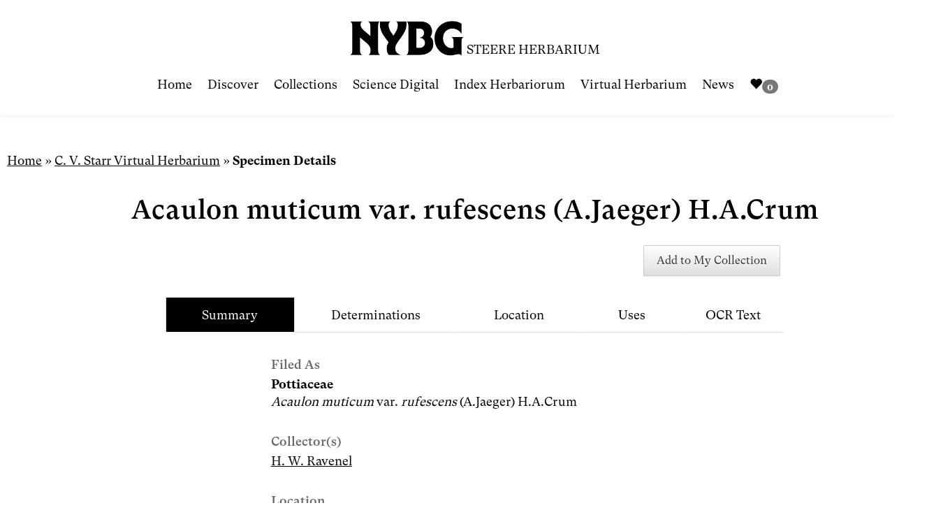

--- FILE ---
content_type: text/html; charset=utf-8
request_url: https://www.google.com/recaptcha/api2/anchor?ar=1&k=6LdZQkEUAAAAAAl4gjS6Dm4UvZ0-7opDE2pzL02s&co=aHR0cHM6Ly9zd2VldGd1bS5ueWJnLm9yZzo0NDM.&hl=en&v=PoyoqOPhxBO7pBk68S4YbpHZ&size=normal&anchor-ms=20000&execute-ms=30000&cb=zcacu3h4pxwf
body_size: 49449
content:
<!DOCTYPE HTML><html dir="ltr" lang="en"><head><meta http-equiv="Content-Type" content="text/html; charset=UTF-8">
<meta http-equiv="X-UA-Compatible" content="IE=edge">
<title>reCAPTCHA</title>
<style type="text/css">
/* cyrillic-ext */
@font-face {
  font-family: 'Roboto';
  font-style: normal;
  font-weight: 400;
  font-stretch: 100%;
  src: url(//fonts.gstatic.com/s/roboto/v48/KFO7CnqEu92Fr1ME7kSn66aGLdTylUAMa3GUBHMdazTgWw.woff2) format('woff2');
  unicode-range: U+0460-052F, U+1C80-1C8A, U+20B4, U+2DE0-2DFF, U+A640-A69F, U+FE2E-FE2F;
}
/* cyrillic */
@font-face {
  font-family: 'Roboto';
  font-style: normal;
  font-weight: 400;
  font-stretch: 100%;
  src: url(//fonts.gstatic.com/s/roboto/v48/KFO7CnqEu92Fr1ME7kSn66aGLdTylUAMa3iUBHMdazTgWw.woff2) format('woff2');
  unicode-range: U+0301, U+0400-045F, U+0490-0491, U+04B0-04B1, U+2116;
}
/* greek-ext */
@font-face {
  font-family: 'Roboto';
  font-style: normal;
  font-weight: 400;
  font-stretch: 100%;
  src: url(//fonts.gstatic.com/s/roboto/v48/KFO7CnqEu92Fr1ME7kSn66aGLdTylUAMa3CUBHMdazTgWw.woff2) format('woff2');
  unicode-range: U+1F00-1FFF;
}
/* greek */
@font-face {
  font-family: 'Roboto';
  font-style: normal;
  font-weight: 400;
  font-stretch: 100%;
  src: url(//fonts.gstatic.com/s/roboto/v48/KFO7CnqEu92Fr1ME7kSn66aGLdTylUAMa3-UBHMdazTgWw.woff2) format('woff2');
  unicode-range: U+0370-0377, U+037A-037F, U+0384-038A, U+038C, U+038E-03A1, U+03A3-03FF;
}
/* math */
@font-face {
  font-family: 'Roboto';
  font-style: normal;
  font-weight: 400;
  font-stretch: 100%;
  src: url(//fonts.gstatic.com/s/roboto/v48/KFO7CnqEu92Fr1ME7kSn66aGLdTylUAMawCUBHMdazTgWw.woff2) format('woff2');
  unicode-range: U+0302-0303, U+0305, U+0307-0308, U+0310, U+0312, U+0315, U+031A, U+0326-0327, U+032C, U+032F-0330, U+0332-0333, U+0338, U+033A, U+0346, U+034D, U+0391-03A1, U+03A3-03A9, U+03B1-03C9, U+03D1, U+03D5-03D6, U+03F0-03F1, U+03F4-03F5, U+2016-2017, U+2034-2038, U+203C, U+2040, U+2043, U+2047, U+2050, U+2057, U+205F, U+2070-2071, U+2074-208E, U+2090-209C, U+20D0-20DC, U+20E1, U+20E5-20EF, U+2100-2112, U+2114-2115, U+2117-2121, U+2123-214F, U+2190, U+2192, U+2194-21AE, U+21B0-21E5, U+21F1-21F2, U+21F4-2211, U+2213-2214, U+2216-22FF, U+2308-230B, U+2310, U+2319, U+231C-2321, U+2336-237A, U+237C, U+2395, U+239B-23B7, U+23D0, U+23DC-23E1, U+2474-2475, U+25AF, U+25B3, U+25B7, U+25BD, U+25C1, U+25CA, U+25CC, U+25FB, U+266D-266F, U+27C0-27FF, U+2900-2AFF, U+2B0E-2B11, U+2B30-2B4C, U+2BFE, U+3030, U+FF5B, U+FF5D, U+1D400-1D7FF, U+1EE00-1EEFF;
}
/* symbols */
@font-face {
  font-family: 'Roboto';
  font-style: normal;
  font-weight: 400;
  font-stretch: 100%;
  src: url(//fonts.gstatic.com/s/roboto/v48/KFO7CnqEu92Fr1ME7kSn66aGLdTylUAMaxKUBHMdazTgWw.woff2) format('woff2');
  unicode-range: U+0001-000C, U+000E-001F, U+007F-009F, U+20DD-20E0, U+20E2-20E4, U+2150-218F, U+2190, U+2192, U+2194-2199, U+21AF, U+21E6-21F0, U+21F3, U+2218-2219, U+2299, U+22C4-22C6, U+2300-243F, U+2440-244A, U+2460-24FF, U+25A0-27BF, U+2800-28FF, U+2921-2922, U+2981, U+29BF, U+29EB, U+2B00-2BFF, U+4DC0-4DFF, U+FFF9-FFFB, U+10140-1018E, U+10190-1019C, U+101A0, U+101D0-101FD, U+102E0-102FB, U+10E60-10E7E, U+1D2C0-1D2D3, U+1D2E0-1D37F, U+1F000-1F0FF, U+1F100-1F1AD, U+1F1E6-1F1FF, U+1F30D-1F30F, U+1F315, U+1F31C, U+1F31E, U+1F320-1F32C, U+1F336, U+1F378, U+1F37D, U+1F382, U+1F393-1F39F, U+1F3A7-1F3A8, U+1F3AC-1F3AF, U+1F3C2, U+1F3C4-1F3C6, U+1F3CA-1F3CE, U+1F3D4-1F3E0, U+1F3ED, U+1F3F1-1F3F3, U+1F3F5-1F3F7, U+1F408, U+1F415, U+1F41F, U+1F426, U+1F43F, U+1F441-1F442, U+1F444, U+1F446-1F449, U+1F44C-1F44E, U+1F453, U+1F46A, U+1F47D, U+1F4A3, U+1F4B0, U+1F4B3, U+1F4B9, U+1F4BB, U+1F4BF, U+1F4C8-1F4CB, U+1F4D6, U+1F4DA, U+1F4DF, U+1F4E3-1F4E6, U+1F4EA-1F4ED, U+1F4F7, U+1F4F9-1F4FB, U+1F4FD-1F4FE, U+1F503, U+1F507-1F50B, U+1F50D, U+1F512-1F513, U+1F53E-1F54A, U+1F54F-1F5FA, U+1F610, U+1F650-1F67F, U+1F687, U+1F68D, U+1F691, U+1F694, U+1F698, U+1F6AD, U+1F6B2, U+1F6B9-1F6BA, U+1F6BC, U+1F6C6-1F6CF, U+1F6D3-1F6D7, U+1F6E0-1F6EA, U+1F6F0-1F6F3, U+1F6F7-1F6FC, U+1F700-1F7FF, U+1F800-1F80B, U+1F810-1F847, U+1F850-1F859, U+1F860-1F887, U+1F890-1F8AD, U+1F8B0-1F8BB, U+1F8C0-1F8C1, U+1F900-1F90B, U+1F93B, U+1F946, U+1F984, U+1F996, U+1F9E9, U+1FA00-1FA6F, U+1FA70-1FA7C, U+1FA80-1FA89, U+1FA8F-1FAC6, U+1FACE-1FADC, U+1FADF-1FAE9, U+1FAF0-1FAF8, U+1FB00-1FBFF;
}
/* vietnamese */
@font-face {
  font-family: 'Roboto';
  font-style: normal;
  font-weight: 400;
  font-stretch: 100%;
  src: url(//fonts.gstatic.com/s/roboto/v48/KFO7CnqEu92Fr1ME7kSn66aGLdTylUAMa3OUBHMdazTgWw.woff2) format('woff2');
  unicode-range: U+0102-0103, U+0110-0111, U+0128-0129, U+0168-0169, U+01A0-01A1, U+01AF-01B0, U+0300-0301, U+0303-0304, U+0308-0309, U+0323, U+0329, U+1EA0-1EF9, U+20AB;
}
/* latin-ext */
@font-face {
  font-family: 'Roboto';
  font-style: normal;
  font-weight: 400;
  font-stretch: 100%;
  src: url(//fonts.gstatic.com/s/roboto/v48/KFO7CnqEu92Fr1ME7kSn66aGLdTylUAMa3KUBHMdazTgWw.woff2) format('woff2');
  unicode-range: U+0100-02BA, U+02BD-02C5, U+02C7-02CC, U+02CE-02D7, U+02DD-02FF, U+0304, U+0308, U+0329, U+1D00-1DBF, U+1E00-1E9F, U+1EF2-1EFF, U+2020, U+20A0-20AB, U+20AD-20C0, U+2113, U+2C60-2C7F, U+A720-A7FF;
}
/* latin */
@font-face {
  font-family: 'Roboto';
  font-style: normal;
  font-weight: 400;
  font-stretch: 100%;
  src: url(//fonts.gstatic.com/s/roboto/v48/KFO7CnqEu92Fr1ME7kSn66aGLdTylUAMa3yUBHMdazQ.woff2) format('woff2');
  unicode-range: U+0000-00FF, U+0131, U+0152-0153, U+02BB-02BC, U+02C6, U+02DA, U+02DC, U+0304, U+0308, U+0329, U+2000-206F, U+20AC, U+2122, U+2191, U+2193, U+2212, U+2215, U+FEFF, U+FFFD;
}
/* cyrillic-ext */
@font-face {
  font-family: 'Roboto';
  font-style: normal;
  font-weight: 500;
  font-stretch: 100%;
  src: url(//fonts.gstatic.com/s/roboto/v48/KFO7CnqEu92Fr1ME7kSn66aGLdTylUAMa3GUBHMdazTgWw.woff2) format('woff2');
  unicode-range: U+0460-052F, U+1C80-1C8A, U+20B4, U+2DE0-2DFF, U+A640-A69F, U+FE2E-FE2F;
}
/* cyrillic */
@font-face {
  font-family: 'Roboto';
  font-style: normal;
  font-weight: 500;
  font-stretch: 100%;
  src: url(//fonts.gstatic.com/s/roboto/v48/KFO7CnqEu92Fr1ME7kSn66aGLdTylUAMa3iUBHMdazTgWw.woff2) format('woff2');
  unicode-range: U+0301, U+0400-045F, U+0490-0491, U+04B0-04B1, U+2116;
}
/* greek-ext */
@font-face {
  font-family: 'Roboto';
  font-style: normal;
  font-weight: 500;
  font-stretch: 100%;
  src: url(//fonts.gstatic.com/s/roboto/v48/KFO7CnqEu92Fr1ME7kSn66aGLdTylUAMa3CUBHMdazTgWw.woff2) format('woff2');
  unicode-range: U+1F00-1FFF;
}
/* greek */
@font-face {
  font-family: 'Roboto';
  font-style: normal;
  font-weight: 500;
  font-stretch: 100%;
  src: url(//fonts.gstatic.com/s/roboto/v48/KFO7CnqEu92Fr1ME7kSn66aGLdTylUAMa3-UBHMdazTgWw.woff2) format('woff2');
  unicode-range: U+0370-0377, U+037A-037F, U+0384-038A, U+038C, U+038E-03A1, U+03A3-03FF;
}
/* math */
@font-face {
  font-family: 'Roboto';
  font-style: normal;
  font-weight: 500;
  font-stretch: 100%;
  src: url(//fonts.gstatic.com/s/roboto/v48/KFO7CnqEu92Fr1ME7kSn66aGLdTylUAMawCUBHMdazTgWw.woff2) format('woff2');
  unicode-range: U+0302-0303, U+0305, U+0307-0308, U+0310, U+0312, U+0315, U+031A, U+0326-0327, U+032C, U+032F-0330, U+0332-0333, U+0338, U+033A, U+0346, U+034D, U+0391-03A1, U+03A3-03A9, U+03B1-03C9, U+03D1, U+03D5-03D6, U+03F0-03F1, U+03F4-03F5, U+2016-2017, U+2034-2038, U+203C, U+2040, U+2043, U+2047, U+2050, U+2057, U+205F, U+2070-2071, U+2074-208E, U+2090-209C, U+20D0-20DC, U+20E1, U+20E5-20EF, U+2100-2112, U+2114-2115, U+2117-2121, U+2123-214F, U+2190, U+2192, U+2194-21AE, U+21B0-21E5, U+21F1-21F2, U+21F4-2211, U+2213-2214, U+2216-22FF, U+2308-230B, U+2310, U+2319, U+231C-2321, U+2336-237A, U+237C, U+2395, U+239B-23B7, U+23D0, U+23DC-23E1, U+2474-2475, U+25AF, U+25B3, U+25B7, U+25BD, U+25C1, U+25CA, U+25CC, U+25FB, U+266D-266F, U+27C0-27FF, U+2900-2AFF, U+2B0E-2B11, U+2B30-2B4C, U+2BFE, U+3030, U+FF5B, U+FF5D, U+1D400-1D7FF, U+1EE00-1EEFF;
}
/* symbols */
@font-face {
  font-family: 'Roboto';
  font-style: normal;
  font-weight: 500;
  font-stretch: 100%;
  src: url(//fonts.gstatic.com/s/roboto/v48/KFO7CnqEu92Fr1ME7kSn66aGLdTylUAMaxKUBHMdazTgWw.woff2) format('woff2');
  unicode-range: U+0001-000C, U+000E-001F, U+007F-009F, U+20DD-20E0, U+20E2-20E4, U+2150-218F, U+2190, U+2192, U+2194-2199, U+21AF, U+21E6-21F0, U+21F3, U+2218-2219, U+2299, U+22C4-22C6, U+2300-243F, U+2440-244A, U+2460-24FF, U+25A0-27BF, U+2800-28FF, U+2921-2922, U+2981, U+29BF, U+29EB, U+2B00-2BFF, U+4DC0-4DFF, U+FFF9-FFFB, U+10140-1018E, U+10190-1019C, U+101A0, U+101D0-101FD, U+102E0-102FB, U+10E60-10E7E, U+1D2C0-1D2D3, U+1D2E0-1D37F, U+1F000-1F0FF, U+1F100-1F1AD, U+1F1E6-1F1FF, U+1F30D-1F30F, U+1F315, U+1F31C, U+1F31E, U+1F320-1F32C, U+1F336, U+1F378, U+1F37D, U+1F382, U+1F393-1F39F, U+1F3A7-1F3A8, U+1F3AC-1F3AF, U+1F3C2, U+1F3C4-1F3C6, U+1F3CA-1F3CE, U+1F3D4-1F3E0, U+1F3ED, U+1F3F1-1F3F3, U+1F3F5-1F3F7, U+1F408, U+1F415, U+1F41F, U+1F426, U+1F43F, U+1F441-1F442, U+1F444, U+1F446-1F449, U+1F44C-1F44E, U+1F453, U+1F46A, U+1F47D, U+1F4A3, U+1F4B0, U+1F4B3, U+1F4B9, U+1F4BB, U+1F4BF, U+1F4C8-1F4CB, U+1F4D6, U+1F4DA, U+1F4DF, U+1F4E3-1F4E6, U+1F4EA-1F4ED, U+1F4F7, U+1F4F9-1F4FB, U+1F4FD-1F4FE, U+1F503, U+1F507-1F50B, U+1F50D, U+1F512-1F513, U+1F53E-1F54A, U+1F54F-1F5FA, U+1F610, U+1F650-1F67F, U+1F687, U+1F68D, U+1F691, U+1F694, U+1F698, U+1F6AD, U+1F6B2, U+1F6B9-1F6BA, U+1F6BC, U+1F6C6-1F6CF, U+1F6D3-1F6D7, U+1F6E0-1F6EA, U+1F6F0-1F6F3, U+1F6F7-1F6FC, U+1F700-1F7FF, U+1F800-1F80B, U+1F810-1F847, U+1F850-1F859, U+1F860-1F887, U+1F890-1F8AD, U+1F8B0-1F8BB, U+1F8C0-1F8C1, U+1F900-1F90B, U+1F93B, U+1F946, U+1F984, U+1F996, U+1F9E9, U+1FA00-1FA6F, U+1FA70-1FA7C, U+1FA80-1FA89, U+1FA8F-1FAC6, U+1FACE-1FADC, U+1FADF-1FAE9, U+1FAF0-1FAF8, U+1FB00-1FBFF;
}
/* vietnamese */
@font-face {
  font-family: 'Roboto';
  font-style: normal;
  font-weight: 500;
  font-stretch: 100%;
  src: url(//fonts.gstatic.com/s/roboto/v48/KFO7CnqEu92Fr1ME7kSn66aGLdTylUAMa3OUBHMdazTgWw.woff2) format('woff2');
  unicode-range: U+0102-0103, U+0110-0111, U+0128-0129, U+0168-0169, U+01A0-01A1, U+01AF-01B0, U+0300-0301, U+0303-0304, U+0308-0309, U+0323, U+0329, U+1EA0-1EF9, U+20AB;
}
/* latin-ext */
@font-face {
  font-family: 'Roboto';
  font-style: normal;
  font-weight: 500;
  font-stretch: 100%;
  src: url(//fonts.gstatic.com/s/roboto/v48/KFO7CnqEu92Fr1ME7kSn66aGLdTylUAMa3KUBHMdazTgWw.woff2) format('woff2');
  unicode-range: U+0100-02BA, U+02BD-02C5, U+02C7-02CC, U+02CE-02D7, U+02DD-02FF, U+0304, U+0308, U+0329, U+1D00-1DBF, U+1E00-1E9F, U+1EF2-1EFF, U+2020, U+20A0-20AB, U+20AD-20C0, U+2113, U+2C60-2C7F, U+A720-A7FF;
}
/* latin */
@font-face {
  font-family: 'Roboto';
  font-style: normal;
  font-weight: 500;
  font-stretch: 100%;
  src: url(//fonts.gstatic.com/s/roboto/v48/KFO7CnqEu92Fr1ME7kSn66aGLdTylUAMa3yUBHMdazQ.woff2) format('woff2');
  unicode-range: U+0000-00FF, U+0131, U+0152-0153, U+02BB-02BC, U+02C6, U+02DA, U+02DC, U+0304, U+0308, U+0329, U+2000-206F, U+20AC, U+2122, U+2191, U+2193, U+2212, U+2215, U+FEFF, U+FFFD;
}
/* cyrillic-ext */
@font-face {
  font-family: 'Roboto';
  font-style: normal;
  font-weight: 900;
  font-stretch: 100%;
  src: url(//fonts.gstatic.com/s/roboto/v48/KFO7CnqEu92Fr1ME7kSn66aGLdTylUAMa3GUBHMdazTgWw.woff2) format('woff2');
  unicode-range: U+0460-052F, U+1C80-1C8A, U+20B4, U+2DE0-2DFF, U+A640-A69F, U+FE2E-FE2F;
}
/* cyrillic */
@font-face {
  font-family: 'Roboto';
  font-style: normal;
  font-weight: 900;
  font-stretch: 100%;
  src: url(//fonts.gstatic.com/s/roboto/v48/KFO7CnqEu92Fr1ME7kSn66aGLdTylUAMa3iUBHMdazTgWw.woff2) format('woff2');
  unicode-range: U+0301, U+0400-045F, U+0490-0491, U+04B0-04B1, U+2116;
}
/* greek-ext */
@font-face {
  font-family: 'Roboto';
  font-style: normal;
  font-weight: 900;
  font-stretch: 100%;
  src: url(//fonts.gstatic.com/s/roboto/v48/KFO7CnqEu92Fr1ME7kSn66aGLdTylUAMa3CUBHMdazTgWw.woff2) format('woff2');
  unicode-range: U+1F00-1FFF;
}
/* greek */
@font-face {
  font-family: 'Roboto';
  font-style: normal;
  font-weight: 900;
  font-stretch: 100%;
  src: url(//fonts.gstatic.com/s/roboto/v48/KFO7CnqEu92Fr1ME7kSn66aGLdTylUAMa3-UBHMdazTgWw.woff2) format('woff2');
  unicode-range: U+0370-0377, U+037A-037F, U+0384-038A, U+038C, U+038E-03A1, U+03A3-03FF;
}
/* math */
@font-face {
  font-family: 'Roboto';
  font-style: normal;
  font-weight: 900;
  font-stretch: 100%;
  src: url(//fonts.gstatic.com/s/roboto/v48/KFO7CnqEu92Fr1ME7kSn66aGLdTylUAMawCUBHMdazTgWw.woff2) format('woff2');
  unicode-range: U+0302-0303, U+0305, U+0307-0308, U+0310, U+0312, U+0315, U+031A, U+0326-0327, U+032C, U+032F-0330, U+0332-0333, U+0338, U+033A, U+0346, U+034D, U+0391-03A1, U+03A3-03A9, U+03B1-03C9, U+03D1, U+03D5-03D6, U+03F0-03F1, U+03F4-03F5, U+2016-2017, U+2034-2038, U+203C, U+2040, U+2043, U+2047, U+2050, U+2057, U+205F, U+2070-2071, U+2074-208E, U+2090-209C, U+20D0-20DC, U+20E1, U+20E5-20EF, U+2100-2112, U+2114-2115, U+2117-2121, U+2123-214F, U+2190, U+2192, U+2194-21AE, U+21B0-21E5, U+21F1-21F2, U+21F4-2211, U+2213-2214, U+2216-22FF, U+2308-230B, U+2310, U+2319, U+231C-2321, U+2336-237A, U+237C, U+2395, U+239B-23B7, U+23D0, U+23DC-23E1, U+2474-2475, U+25AF, U+25B3, U+25B7, U+25BD, U+25C1, U+25CA, U+25CC, U+25FB, U+266D-266F, U+27C0-27FF, U+2900-2AFF, U+2B0E-2B11, U+2B30-2B4C, U+2BFE, U+3030, U+FF5B, U+FF5D, U+1D400-1D7FF, U+1EE00-1EEFF;
}
/* symbols */
@font-face {
  font-family: 'Roboto';
  font-style: normal;
  font-weight: 900;
  font-stretch: 100%;
  src: url(//fonts.gstatic.com/s/roboto/v48/KFO7CnqEu92Fr1ME7kSn66aGLdTylUAMaxKUBHMdazTgWw.woff2) format('woff2');
  unicode-range: U+0001-000C, U+000E-001F, U+007F-009F, U+20DD-20E0, U+20E2-20E4, U+2150-218F, U+2190, U+2192, U+2194-2199, U+21AF, U+21E6-21F0, U+21F3, U+2218-2219, U+2299, U+22C4-22C6, U+2300-243F, U+2440-244A, U+2460-24FF, U+25A0-27BF, U+2800-28FF, U+2921-2922, U+2981, U+29BF, U+29EB, U+2B00-2BFF, U+4DC0-4DFF, U+FFF9-FFFB, U+10140-1018E, U+10190-1019C, U+101A0, U+101D0-101FD, U+102E0-102FB, U+10E60-10E7E, U+1D2C0-1D2D3, U+1D2E0-1D37F, U+1F000-1F0FF, U+1F100-1F1AD, U+1F1E6-1F1FF, U+1F30D-1F30F, U+1F315, U+1F31C, U+1F31E, U+1F320-1F32C, U+1F336, U+1F378, U+1F37D, U+1F382, U+1F393-1F39F, U+1F3A7-1F3A8, U+1F3AC-1F3AF, U+1F3C2, U+1F3C4-1F3C6, U+1F3CA-1F3CE, U+1F3D4-1F3E0, U+1F3ED, U+1F3F1-1F3F3, U+1F3F5-1F3F7, U+1F408, U+1F415, U+1F41F, U+1F426, U+1F43F, U+1F441-1F442, U+1F444, U+1F446-1F449, U+1F44C-1F44E, U+1F453, U+1F46A, U+1F47D, U+1F4A3, U+1F4B0, U+1F4B3, U+1F4B9, U+1F4BB, U+1F4BF, U+1F4C8-1F4CB, U+1F4D6, U+1F4DA, U+1F4DF, U+1F4E3-1F4E6, U+1F4EA-1F4ED, U+1F4F7, U+1F4F9-1F4FB, U+1F4FD-1F4FE, U+1F503, U+1F507-1F50B, U+1F50D, U+1F512-1F513, U+1F53E-1F54A, U+1F54F-1F5FA, U+1F610, U+1F650-1F67F, U+1F687, U+1F68D, U+1F691, U+1F694, U+1F698, U+1F6AD, U+1F6B2, U+1F6B9-1F6BA, U+1F6BC, U+1F6C6-1F6CF, U+1F6D3-1F6D7, U+1F6E0-1F6EA, U+1F6F0-1F6F3, U+1F6F7-1F6FC, U+1F700-1F7FF, U+1F800-1F80B, U+1F810-1F847, U+1F850-1F859, U+1F860-1F887, U+1F890-1F8AD, U+1F8B0-1F8BB, U+1F8C0-1F8C1, U+1F900-1F90B, U+1F93B, U+1F946, U+1F984, U+1F996, U+1F9E9, U+1FA00-1FA6F, U+1FA70-1FA7C, U+1FA80-1FA89, U+1FA8F-1FAC6, U+1FACE-1FADC, U+1FADF-1FAE9, U+1FAF0-1FAF8, U+1FB00-1FBFF;
}
/* vietnamese */
@font-face {
  font-family: 'Roboto';
  font-style: normal;
  font-weight: 900;
  font-stretch: 100%;
  src: url(//fonts.gstatic.com/s/roboto/v48/KFO7CnqEu92Fr1ME7kSn66aGLdTylUAMa3OUBHMdazTgWw.woff2) format('woff2');
  unicode-range: U+0102-0103, U+0110-0111, U+0128-0129, U+0168-0169, U+01A0-01A1, U+01AF-01B0, U+0300-0301, U+0303-0304, U+0308-0309, U+0323, U+0329, U+1EA0-1EF9, U+20AB;
}
/* latin-ext */
@font-face {
  font-family: 'Roboto';
  font-style: normal;
  font-weight: 900;
  font-stretch: 100%;
  src: url(//fonts.gstatic.com/s/roboto/v48/KFO7CnqEu92Fr1ME7kSn66aGLdTylUAMa3KUBHMdazTgWw.woff2) format('woff2');
  unicode-range: U+0100-02BA, U+02BD-02C5, U+02C7-02CC, U+02CE-02D7, U+02DD-02FF, U+0304, U+0308, U+0329, U+1D00-1DBF, U+1E00-1E9F, U+1EF2-1EFF, U+2020, U+20A0-20AB, U+20AD-20C0, U+2113, U+2C60-2C7F, U+A720-A7FF;
}
/* latin */
@font-face {
  font-family: 'Roboto';
  font-style: normal;
  font-weight: 900;
  font-stretch: 100%;
  src: url(//fonts.gstatic.com/s/roboto/v48/KFO7CnqEu92Fr1ME7kSn66aGLdTylUAMa3yUBHMdazQ.woff2) format('woff2');
  unicode-range: U+0000-00FF, U+0131, U+0152-0153, U+02BB-02BC, U+02C6, U+02DA, U+02DC, U+0304, U+0308, U+0329, U+2000-206F, U+20AC, U+2122, U+2191, U+2193, U+2212, U+2215, U+FEFF, U+FFFD;
}

</style>
<link rel="stylesheet" type="text/css" href="https://www.gstatic.com/recaptcha/releases/PoyoqOPhxBO7pBk68S4YbpHZ/styles__ltr.css">
<script nonce="68qfvcXfmKEvkqD8fi4ktA" type="text/javascript">window['__recaptcha_api'] = 'https://www.google.com/recaptcha/api2/';</script>
<script type="text/javascript" src="https://www.gstatic.com/recaptcha/releases/PoyoqOPhxBO7pBk68S4YbpHZ/recaptcha__en.js" nonce="68qfvcXfmKEvkqD8fi4ktA">
      
    </script></head>
<body><div id="rc-anchor-alert" class="rc-anchor-alert"></div>
<input type="hidden" id="recaptcha-token" value="[base64]">
<script type="text/javascript" nonce="68qfvcXfmKEvkqD8fi4ktA">
      recaptcha.anchor.Main.init("[\x22ainput\x22,[\x22bgdata\x22,\x22\x22,\[base64]/[base64]/[base64]/[base64]/[base64]/UltsKytdPUU6KEU8MjA0OD9SW2wrK109RT4+NnwxOTI6KChFJjY0NTEyKT09NTUyOTYmJk0rMTxjLmxlbmd0aCYmKGMuY2hhckNvZGVBdChNKzEpJjY0NTEyKT09NTYzMjA/[base64]/[base64]/[base64]/[base64]/[base64]/[base64]/[base64]\x22,\[base64]\\u003d\x22,\x22wo5WIsKyw4Fqw5vDkG9Yw5tqXcK4Rzx4wp7CrsO+XsObwrwGDAQbGcKKM0/DnTptwqrDpsO0HWjCkCrCucOLDsKIfMK5TsOgwobCnV4xwo8AwrPDq1rCgsOvNMOowozDlcOTw4wWwpV/w74jPg/ClsKqNcK7EcOTUkHDuUfDqMK2w5/Dr1I3wodBw5vDmsOKwrZ2wqLCusKcVcKgZcK/[base64]/[base64]/[base64]/DsmjCvVwdLcOYwqMsSQU6AULDssOAHW/Cn8OrwrhBKcKtwrbDr8OdRcOwf8KfwrHCusKFwp7Duixyw7XCqMKbWsKzUsKoYcKhHnHCiWXDlMOcCcOBPwIdwo5FwpjCv0bDnlcPCMKIBn7Cj3Q7wro8MEbDuSnCmH/CkW/DicOow6rDi8OawrTCuizDrXPDlMODwppKIsK4w74dw7fCu3dhwpxaJjbDoFTDvsKzwrklN0zCsCXDq8KaUUTDhmwAI1AYwpcILsKyw73CrsOUYsKaEQRgfwg0wohQw7bCgsOPOFZmTcKow6sqwrcHa0MwKEzDmcKSTCA/UCbDq8OBw7rDtW3Cu8OxXhZtFg/Dr8OQAzTCucOaw6rDlCrDgSA0TsK2w7FTw7HDuj0QwprDsWBZGcOMw69Tw4hrw48gMsKzY8K8NMOZf8OlwqohwoQBw6QiesOLGMOIBMOzw7DCl8O/wr/CoDVZw4/[base64]/CrybDnyZ9wpvDscKVXsObw7rDlcO3w4FTB8Odw5rDgsO8KcKIw4JAVcKAXCrDocKAw6nCuBcSw4vDnsKcbRvDj2DDs8K1w65Cw78MKMKnw6t+X8OdXgbCvMKmXhLDoV7DszV/WMOaRGLDpWnChAbCoVbCn13Co10OV8OTacKFwrXDsMKdwrXDtDPDmmPCiWbCo8KWw5koMwvCtRTCuDfDtcKkFMOcw7Jgw4EPb8KEfkEsw55Ucl5Xw6nCosOeHsOcVS/[base64]/[base64]/CmsKbbsO1wrvDg3zDi8OeScKAFFs4w4nCpcO6FH0NNMKwcjkgwrUIwr45wrQ/bMOWK1PCocK9w7Q0SMKBZGpmw5Fgw4TCugFMIMONVkLDssKhMGDDgsO+AhoOwrRGw51DX8KJwqzDu8OaBMOkKDJfw7LDh8Osw6AON8Kqw40Kw7fDlQhEcsOcKCzDr8OJWQ7Djk/ChXLCu8KRwpfCq8KzKgTCqMKoeRUDwoQHVztww6QiSn/CiifDrztza8OXXsK7wrPDtG3DjMO4w6/DoHPDqUnDklbDpcK0w5dmw7k0B1g/[base64]/CnRfDvcONCMKtGsOzDsOqw6hKwq3Cp2bClDDDrRggw6/Ch8KRezlGw5BbT8OLF8Osw796HMOpP3dnTnFlwqsoMyvCrinCmMOCMFLDqcOdw4bDhMOACx8Pw6LCsMO8w4jCu3vCjBpKRjt1PcKECsKkcsOLfsOvwpwlwrHDjMOACsKjJwvDtQMSwpASU8K1w57Dv8KTwpZwwpJaGlDCrVXCqh/Di2TCsQFnwoAoHxceLWdIw7UWHMKmwpDDrV/Cm8OvCXjDrDnCoyvCs39VYVkLXzEKw65jBsOkdsO/wp1+T3bClcO7w5DDozjDq8OyYQdzCQ/CpcKzwoINw6YewpPDpmtvEcKlNcK2WW7CvlIWwobDjMOSw4QxwqVudMOVw5xhw68iwrk5H8K2w5fDiMO6B8O7JX/CjhBGwrrCmk7DkcK1wrQyAsKlwr3CrFQRDwXDtB5gNWDDiGUvw7fCqcOcw75HbTUyKsKUwoHClsO0NcOuw6VUwrNxQcKrwoshdcKcB2cQLT5lwo7CrsOSwq3Dr8OFMR4MwrYHSsOHVRDDlnTDv8KBw40vT2tnwpNkw5QqHMO/FsOyw5Z7dmhuTDTCkMKLc8OPZcK3L8O5w7NgwqAKwoHDicKmw7cTfEXCksKWw5kcE2/CocOuw6nClMOpw4JbwrxreHHDpU/CgyTCk8OHw73CqSMlVsKWwqLDoCFmA3PCvRkvw6dMWcKcUHFzczLDhV5ew4FlwrHDr0zDuUQRw452MG7CvlbCn8ONwpZycmfDtMKwwoDCiMObw6gXd8O8XjHDtsO2Oxp/[base64]/Cr8KPPcOmwrHCtEZEGz/Dmh7CvMKJw6FZIsKRGcKkwqhzw6xAbxDCj8OWIMOFDjFcw5zDhnRYw5xYA3nCpTwmw6Vawp8/w59aXGfDnw3Dr8OawqXDp8KHw7nDs07CgcOcw49zwo58wpQwWcKROsOIa8KLKyjClsOBwo3Dl17CnsK1wqZ0w77Ct27DqcK7wo7DkcKHwqjCtMOqDcKQAMKbV2Yywrouw6t6B3/CtU/[base64]/DkMK2Yz3DnC5twrjCghguDcK2wqDDm8Kkw4Jsw5YrVcOPMVfCpjrDjm5jHsKawqU/[base64]/[base64]/DoMKhDMOoYQl1w6bDuw7DmsKIdk4SMsOjwq7DqzsAwp/Du8Oiwpx3w4vCuApVT8K0cMOrN0DDpsOxU2ZlwqMhI8OEEUXCp2NSw6Ngwo8rwrIFdwLDtGvClnnDqAzDokfDp8OeAx99KhMQwqXCrV4Vw77CnsOfw6U0wobDqMODJl0lw4JAwr13UMKnI2bCoF/Dr8KZRntMOW7DvcKgYgDCqHYRw6s+w789BBUpMkrDo8K8YlfCj8KkDcKXUcO6wo5xacKfdUg9wpLCslrDsF9dw7NMEltpw7ZuwqXDn1HDkBMrJVZpw5nDosKJw4kPwociPcKKwqwhwo/CtcOswqjChArDssKbw5vCrH9RP3vCsMKBwqRfUMOmw4Fiw6zCujNzw6tMbm5hLcKawq5WwovCisKFw5p8asK5GcOOUcKPEHNnw6ANw4HCjsOjw5XCrmTDv2c7bXgwwpnDjyVNwrxwCcOVw7NoXMOSagAeewMwQsKOw7nCggsGe8KnwoRHGcObRcK4w5PDlSARw4/CqcK8woNow5gEW8OIwonDgwvCn8KPwpjDlcOMAcKfUSzCmjrCgSfDk8KGwqDCq8K7w6lSwrg8w5zDn0vCpsOewo7CmVzDhMKOJGQswpJIw5xjc8Oqwp07J8OJw6HDtxnCj0nDnTN6w5Vmw4DCvh/Ds8KkLMOxwqXCk8OVwrYvZkfDhwJAw5x/wplew51Zw5l/[base64]/Csy4Qwo3DonPCnMKzWcO3wqnDg8KBwqrCm2ccwrlywpvChsOtN8KtwpDCs2MZVj0sccOqwrhMbHQowpZUecK3wrXCv8OzRwjDk8OHQcKXXMKCR2YvwonCicK/[base64]/CvW4lHFUIwq7CiFwnKx3DmjDDuMK7XsOJT1fCjmNxLMKLwrTCrjQYwq/ClC/DrsKyUsKnbCQiRsKDwr85w7gHSMOeQMKsHwrDrsK/YDMswpLCu1JXPsO2w6vCncKXw6DDlcKtw5J7w64Xw7pzw5hzwojCmklyw6hbGgXCrcO4T8O0wptnw4rDrDRWw79dw6vDkAPDt37Cp8OewpZWDsONNsKcGgfDt8KNf8K9wqJzw4rCl0szwr0HMW/DphNnw6E7BwNlaULCvcK9worDo8OecgJWwpzCpG8ARMK3MB9ZwoVewpjCjQTCnXvDt07ClsKrwpBOw5VawrzCosOiY8OPPhzCgMK6w6wrwppQw7V3w4FJw4QGwrVow70lC3JYw58mKXc+WD/CiUIPw4TDscKXw7jCn8OaZMKFNMK0w4dewpp/W2/[base64]/DtMO5w6IvwrnCtMOFEm/DvExjwqDDimw9XcKpwpgcwobCnDjCj3xiaiUTw6bDmsOcw7dCwr84w7HDvMKzPALDrMK6wpIXwrgFMMOjQSLCt8ORwrnCh8OJwo7Dg3lIw5XDhR8jwpw2Ay/CqcK2dgxGQQgAF8O+ecOtGEVeN8KJw7vDokpYwp4OJWTDiEd3w6bClFjDlcKwLQMlw4rCl2NZwqjCpBxOPXfDnDHCtBvCrMOmwrzDpMO9SlXDky/DhMOAAx9rw7fCunZRwqkwFcKIIMOtbC5WwrkcRMKjBE4nwpc7w57Di8KBNcK7dgfDp1fCjH/DlTfDhMOEw4DCvMKGwqN+CcO7eihZRGwHGiLCl0/CnjfClFnDkk0fAcK+LsKQwqnChy7DgnLDk8KVeR7DiMKbIMOLwpLDtMKfVcOpTcOxw6gzBGo2w6PDv3/CkcKbw7DCjhPCoDzDqTRew6PCl8OrwoAxWMKLw7LCrRnDr8O7ES7DvMO/wqoCaWBXTMKrYFVsw6VEQcOnwoDCusKVFsKGw5XCksONwrfCnDFTwrtuw5wvw7rCqsOcYHLCnmDCicKCSxwiwoxPwplcasOjBiMdw4bCl8Oaw78DDxUrRsOub8OxYMKLRictw6BkwqtdZcKOVcO4ZcOvVcORw7Zbw43CqMOtw5fCkys4HsO/woFSw5/CvMOgwqggwpgWdH1VE8OCw7spwqwPVgHCr07DocOKaS/Dg8OYw63CqjbDuQZsUg8MOUzDnU/ClMKKQDJPwpHDn8K6IC8ZBsOMAlcTw4pPw7B1N8Olw6fCng4Fwr0kIkHDvGDDtMO/[base64]/w6hbfMODw4xPI8OwdcOOwr7DqGgEwoLDnMKBZMKjwoc2JVk6w45Pw7zCrsO7w7vCihbCqMOaNBnDhsO0woTDvFkMw4tSwrBObcKVw54uwqXCrxhoGylYwqzDoUfCpiEjwpIowoPDqMKTF8O5wpQzw6ROUcOiw65Bwpxrw4PDgXLDisKWw7p7KiVjw6ZlAA/[base64]/Cu8KVMyluwoTDj0zCs8OBw4/DlcKPJhwOb8KawrHCgTvDp8K9Lml6w4gCwo3DuGTDsAJBGcOnw6HCo8OQPljDhsKHQjXDoMOWTD7CvsOFbH/CpE8IGcKIQsO4wr/CjcKjwpTCrWfDisKHwoF0asO6wo0pw6fCmmLCujTDgsKIEAvCswXCssOfBWDDjcOCw5zCikIdIMO6OiHDp8KWS8O1QMKzwpUwwo50w7bCkcOjw53CksKTwoo7wrTCrsO3wqjDoV/Dul9wXCpQWi9Zw5VqEcOrwrkiwrnDh2ZTBnXCg2AZw7gdw4tCw6vDghPCpn8ewrHCtmY4wpjDpCTDkklYwqhcw7wjw6APOnnCusKpWcOhwpbCqsO1woFUwrBpYxIHSxNuWQ/CgB8cd8KRw4vClCsLAhnDugYkRcKnw47Dk8K/dsKRw5shw7A+worCl0BCw4tIIQ1pSXhvMsOdOcOvwq5+wq/CtcKwwqAPPsKjwqIdDsOzwpctFyMGw6p/w7/CoMOgHcOIwqvDucOVw4vCucOOe2oEGS7CjxBmEMOxwoPDrh/ClyfDujbCnsOBwoYsDg3DoCrDtsKJIsOmw5Exw40cwqfDvcOdwr43AwvCgTUZLQlZw5TDg8O9UcKKwrbChx8KwrInAWTDkMOSBMK5AcOsOsOQwqLCiFlFw7/Cn8K1wqhowoPCqVzCt8KtbsO2w6BFwp3CvRHCsUx9fBbCu8Kpw5ZRTlzDpD/DhcK+JmbDtThJEjvDrS7Dt8Okw7AaWBhrD8O1w4fCkitywqnClsObw54Gwqc+w6EuwrBsCsK0w6jDicOBw6N0ElFyDMKwXDrDkMOlIsOpw5EIw6I1w6Roa1wPwqjCj8Olw6/DjWkuw553w4BQw48VwrnCs2jCmQzDu8KoTQjCg8OUXmzCssKxFErDqMOJTUJ0Y3p7wrfDsTM5woo7w5lZw5kew41NbCfCqHohO8O4w43Cq8OiW8KxbTDDvWYQw6Vwwq7CmsKrdWMDwo/Ds8OpGTHDl8KJw7PDpV3CkMKPw4IAJ8KTw6N/URrDrMK/w4DDnGfCvQzDk8KROF7CocOHe1LCssK8wptkwrzDnTBUwrLDqlXDkDrChMOLwqPDhjEqw4/CuMKOw7XDrXPCv8KJw5rDg8OLV8KjPQpLI8OFRENAMF8pw4d/[base64]/wqHDrsOtw4DDksKpFB5vw6vCpjFJw7UTYBFETHzCqTPCmnLCn8OXwrB8w7LDmsOTw6FIFkoUdsO4wqzDjxLDkTvCjsOkNsObwr/DlGHCk8KHC8Kxw5kaIBQHfcOlw6kPCT/DksK/[base64]/Dt8OsWRY6w7wZwpHCrizCijTCoTDCh8O7w5XCqsKmEsO2w59lNcOYw6IbwqloZ8OyN3/DiAs5w57Cu8K7w5vDsWXCmFTCuz94GsKyS8KfDzHDr8OCw6pqw6I+WjrCkHnCusKmwq/Ds8KHwqfDvsK9wrPCgHTDghkOMxnCmgdBw7LDosKqJVw2Fyx1w73CuMOew4UKQ8OzHMOeB2cGwqnDhcOcw4LCv8O6QzrCqMOww51pw5fCoB0sK8K4w6BKJUnDssOOMcO9PRPCq0IGRmkRYsOgT8Kuwo4jCcO/wrnCnjZhw6rCvMO5w5LDmsKmwp3CqMKWYMKzUcOlw6pYQ8Kuw6NwJsO6w4vCjsKUesO/wqM1D8KRw4xGwrTCi8OTC8OpIHvDsgYxQsKww4M1woJLw7FTw518wr/DhQxeRMKlLsKcwoYGwrrDu8KIFMKwN3vDg8Kcw5HCnMO2wqcXAsK+w4DDlTo7HcKkwpAoTWlJVMOTwpFOSTVKwo1iwr5SwoLDrMKFw6BFw4tVw7PCtCVVUMKUwr/Ct8Kpw4HDjSTCgMK2c2gAw597FsKVw6ldAEvClwnClQkYw6vCpAnCoGHCncKhasOuwpNnwrLCk3vCtk/DtcKCH3PDg8O+ZMOFw5jDjHMwA33CscKKa2TCj2ZBw5bDvsK2cU/DssOvwrkzwosvB8K9DcKJd2rChnzCrzQzw5l4QCvCo8Kbw7/CvsOpw5bCqMOyw60PwrZNwq7CusKJwp/[base64]/wqPCpAjDvS/[base64]/SGVCwqjDqRgRLSVsVcK0w7xhVcKBwrPCq1zDrBVSU8KTRV3Cp8OnwrbCssK/[base64]/wrTDrcO7WMOFHcKPwrPCj3/DjMKiLnPDt8KKLcO7worDtsOzfF/CghXDuyTCusOQUMOqbsOwVcOxwrlxG8Oww77CkMOxRiHDjC8iwqLCpF0gwpJ2w7jDj8Knw5wAAcOowpXDm2/DvE7Dp8KUaGdeYcO7w77DjMKBMUVLw5bCgcKxwqR7PcOQw6rDohJ8w43DnAUWwrrDjDgWwp9LAMKkw6l5w6U0XcOwRUPCpCkeUcKwwqzCtMOjwqzCvMOQw61ebDDCv8OQwrnClgNJdMOTw6djT8O0w7lLTMKFw7nDmxJRw5hhwpfCtC5rccOWwp/[base64]/DpMO7wrlkbQ1Zwo7Ct0FEw7TChcOrKcKBwq4awo1zwo9PwpVZwr7Dk0jCuUrDnB/Dux3Cqz5fBMOuTcKgS0PDkgPDkSMiPsOLwo7Cn8Klw4xPasO/[base64]/DkcK8w4rDsMOCYcODccOaw5PCk8KmwrnDgS7Cn8O3w5jDlMO0J28zwpLCr8OzwrrCghdMw7PDkcKxwoPClTkKwr00GsKFaT3CisK/[base64]/[base64]/DsMKewpJ/w6jCkmI3WsKaw4k+Qw/Cr8OaS8KIwr3DqsOsYsOITcKGwq9IaGc1wpTDjzYITMK9wrvCsD0pX8K+wqpYwqorKAk6wohaPT8rwoNqwr8YUjpPwozDpMO+wr0pwrpNICrDu8ORGCnDgMKvDsOcwoLDui4cdcKYwoF5woQKwpdiwpULDk/DlijDssK1JcOdw78RcMKKwp/CgMOewrgSwqEQbg8qwoTDnsOaDiVfZFDCgcO6w4ofw5MueSIewrbCpMKBwo3DnWTDucO1wo0LCsOdSlogLj5mw4LCs0DCtMOuQMOZwr4Kw55ew4xGTVzCgXZ3Lk5veBHCszjDo8Ocwoo6wpzDjMOoZ8KGw4AAw4vDl3/DrSnDjDRcU3d6K8ObL2BSwpPCtU5OFMOMwqleelrDqXtlwpVPw7ZKcDzDkyBxw5TDjMOBw4F/O8OWwpw6dj3CkiFdDANvwqTCp8OlUWVowo/DhcOtwrvDvsOaBMKhw6vDgsOGw7BtwrPCusOcw4Mowq7CkMO1wrnDsA1fw7PCnCTDgMOKEHnCtFLCgSPCnWFNNcKvEGPDsB4wwp9Zw4F3w5DDijkLwqACwqfDiMKnwoNDw4fDicKdD3NaecKrUcOrOsKAwofCuXDCuQ/CjwROwq/[base64]/Cu8K+w5nCgT/[base64]/DgQkJI2VmF8KDwrNCWURLTi9Aw65WwpQNDXldFMKZw4RIwoEpT309FXNFMjbCmMO5En0jwp/Cr8KlKcKvBHjChRjDqTYHUQ7DgMKJWMOXcsO9wrrCl2bDqAk4w7vDkzLCmcKRwr40WcO0w5pgwoQpwp3DgMOrwrDDjcKracK0aFY/P8OffGNeWMOkw6bDumrCvcOtwpPCqMOGIBrCvj8mfsOebCjCu8OlY8OSWETDp8OxZcOTWsKhwr3Dolgmwpgyw4bDp8OawpkubVvDvcOZw4oELRFOw7ljLsOUHy/CrMO/SEA8w5vDpGNPEcOHfDTDtsOsw5TDilzCsHTDs8OOw5zCrBdVYcKdQVDDj3HCg8KPwpFxw6rDlsOQwr1UNzXDuXtHwo4eScOOREQsD8KTwpYJcMKqwrvCocKTNW/[base64]/w7/DmMKBPMKIw6fCg8KEw4RewovCjsOlw5/DjcOdSy1Fwoosw5VbDk1aw6pPecOINMObw5khw4xEw67ClcKwwoF/[base64]/CoCEcacO0SsOzYMOow75WwrDDqz8iwp/[base64]/CgiQowrtMwqLCplJYwrAyPRdZw58Qw4zDhsKiw7vDuzI5wpQiSsOSw6cfRcKOwqLDvMOxfsKiw591Zlovw7PDtMOPShDChcKOw7FVw7nDsHc6wopBTcKNwqLDpsKlCsK+MD/CgwdHfk/DiMKLD2fDm2DDrMK9wonDhcOaw5A0RhrCoW/CsF46wrxAUMOaAsKEOh3CrcKSwrlfwqBHdVbCtGrCosKmSiZrEVwWJE/DhMKswoA8wovCscK/woJ/AQ1wE2k9IMKmVsKTwp5xKMOXw48uwoRzw7vDvyTDsjjCjMKAfz5+w6XCsnAJw6/Dn8KBwo0Dw69YS8KYwqInLcKXw5gGw5rDpMOnasK1w4nDsMOmRcKxDsKIEcOHPC7CkiDDmiJTw5HCjjBULEbCpcOEAsKyw4hdwpw1WsOEw7jDncKWZ1LCpwx3w5HCqS/DkUM/w7dCw7TDjwx9KQllw73Du34Sw4DDhsKjwoVTwowbw4/[base64]/Ciic9w77ChsKhcH3CkH1wFxDDm0HDgMKDYDRiNXXDiUtvw64qwqnCnsO7wrvDklbDh8KoKMOXw7rCuRoAw7XChn/DoHgaDFHCuypDwrdcMMO6w7oyw7pkwq4vw7AOw7MMMsKgw75Qw7rDpD0xMzLCj8KSY8OWecOHw4wyE8OOTA7Ci1owwpLCsDvDtEZlwowQw6ULCh43DRnDgB/DrMOtM8OgdxjDo8Knw6tsODZMw6XCscKBQn7DrRJjw6jDscKjwpfCgcK5TMOQe0lAGipzw4MqwoRMw7ZnwqDCj2rDkG3DmC0uw7LCknF/w49HbEkCw5LClSrCqcK/JhhoDGrDpGzCrsKiFFHCnMO/w4BTGx0GwromacKyNMKBwqFKw7QLYMO1Y8Kuw4xFwr/[base64]/DrcORZMKFw5sCQ2UDw6cMR21me8OSUTAgwprDp3NTwphGFMKPdQVzB8ONw5/CkcOGwpbDk8KOWMKNwqtbWMKbw5XCo8O0wpPDnlsvWhnDr0wqwpHCiXvDmD40w4YTF8O6wqPDssOsw4vCl8O4FGXDpgAnw77DucKlMsK2w4cPw6fCmx3Doi/[base64]/DuQ/Cmm0QTlNaw5HCusO0P8OEw55OwrRfwpQnw49jNMKMw4LDqcO7AjLDqsKlwqnCnsOmdn/Co8KQwq3CmHfDgkLDp8O8GgMbTcK/w7Nqw6zCtVPDv8OIIMKWcTvCpWvDnMKNZsObJUgXw608cMOXw40bIMOTPREcwq/[base64]/[base64]/Dq3zCusKfw6bChyPCosK1wpHDvMOCN8OnaAluwqrChk0+XsOTwoHDgcKMw6TCtMK0dsKvw5/Dg8K7CcO8w6rDpMK4wqXDtXcXC2kGw4XCsgbCpHsvw40CESp/[base64]/[base64]/CvsOjw5V0WMOzf8KNMMKVB8K/[base64]/Dm8OVwqPCpMOQw4TDt8OOGMKLCXzDvsKGECc4w4/[base64]/Dg8KIF11oEXHDo3LCscOiWcKfEMKHMmbClMO7YsOFXsKnCcOFw63CkBXDrX9QNcO8wpXDljnDjQ0ewqXDjMO7w6vCkMKUAl7Cv8K2w7A6w5HCkcOiwofDrk3Di8OEwoHCvULDtsK+w6XDkijDjMKfRzvCkcK5wp/Dh3rDmhXDlQZzw6F9VMOyVsOyw63CqBvCjsO1w5lORcKcwpbDrMKRa0RpwobDmFXCnsK1wrpZwoseM8K5BMK+HMO7eSMXwqR7BMKEwo3ChXHDmDJ+wpvDqsKHPcOtwrAQTcOsSAIZwpFLwrIAMsKpP8K6dMOWen8hwo/CgMKpYWtJbQ5POGEBN0bDsSAxCMOWD8OQw7jDsMOAUT9sWsOlRyI8V8Kew6TDrD57woFMJQvCvFZ2fX/DgsKKw77DrMK6CAXCgnF8ZxnCm0jDt8KFPEvCjkcgwqXCusK7w5bDggDDuVQ3w7TCmcO5wq0RwqPCgsObXcKZF8Kbw6bCgMKaMnYIU3LCo8OzeMO2w5EpfMOyCFTCpcKjLMKRcg/ClQfDg8OFw67DhTPDkcKmEcKhw4vCqzsJEhDCtioYwqfDscKCfMOfSsKZO8Ouw6DDpibChsOfwqXCksKLFEVfw6LDmsOnwqrClBIOR8Otw6/Co0pAwqLDvsKmw6zDpsO0wovDv8OAHMKbwrrCgnzDiEDDkgI9w5xQwonChR4uwoPCl8Kxw4bDgS5gRh97BsO2a8K6asOBVsOUeyBWwpc1w4hgwodzKg7DjjMoJMKJCsKcw4sCwp/[base64]/RVhyJBpVaV3DlMK1wpQREMK9w7w9dsKcB0rCkT3DqsKGwrzDgXQsw43CnSN5NMKWw6/DiXM/NcOOZzfDmsKZw7TCrcKbBsOSP8Orwq/ClF7DiAtmFB3DocK9McKCwpzCimzDpcKAw5hHw5jCtWPChGXCocOsV8O5w5YrZsOuw77DlsObw65lwq/Dg3jCs10ySjxuDWEZS8OzWkXCgz7DjMOGwovDgcONw4Fww6bCsDE3wqtcwrXCn8Ktdh9kR8KzY8O2esO/wofDlsOew4HCn1LDmC1ER8KuIMKDCMKtKcOcwpzDkHcMw6vCr2RJw5Iww7FdwoLDhsO4wpHCnAzChlPDsMO9GwnDiS/CusOFAVRYw4s5w4bDucO2wplQGBLDtMO1CEwkCn82dMKtw6h9woxZBAlyw7hawp3CjsOLw4jDpMODwr1ISsKLw6x9w6PDucOSw451RMKkGQrCi8OQwolAc8KXw7nCisOFLMKew6BqwqtMw4t2wpbDr8OFw7sCw6zCpn/ClGQpw7HDqGnCtxRteGvCvDvDpcOVw4rCj1nCqcKBw6zCjXLDsMOnV8OMw7DDlsOPThd8wqTDucONGmTDo2Iyw5nDhAkawowKKFHDlkRmw7s6BxjDnkjDrDbCtFhsPQI/GMO9w6BWKcKjKAbDm8OmwoLDqcKsYMOxQsKJwqHDiBXDg8OfcnECw6/DlC/DlsKPMsObG8OJw4zDrcKGF8K0w7TCk8O4MsOGw6TCsMKywrzCvcOseCNvw5XCgCrDmsKmw49wTMK9w4VRRMO2HcO/AirCuMOGB8OwbMObw4sVT8Kqw4bDnXRUwrk7LwkeJMO+SzbCiFEoFcOcTsOIw7TDog/[base64]/CtAkeI8Kbw5XCmxfDgMKdwoI1CyXClHLCi8Oew5ZzVXhHwrM4Q0rCmxHCrMOBeD8CwqjDkRUFQVsae2w3Wh7DjQNhwo4Xw7oeDcOcwo8rQcOnccO+wq9Dw6l0dk9Vwr/DqVZPwpZ8R8OpwoYewo/Dlw3CnzMAJMKtwoN9wqxWBMK4wrjDtXLDjgrCkMKlw6HDsnNIQjZnwpDDpwZpw4jCnBLCt1LClE4BwrlefsKHw5UhwoZ4w405GcO7w4bCmcKSw7Z5V0fDlMOLIi9cJMKFS8OCcADDtcOeGMKMDB56fsKSGn/[base64]/CvxZhf0vDq2BVw5jChV5KwqnCr8OcIXF8XT/CkQ3CvSRKcRscwoNOw4MGTcOgw4bCsMKFfnk4wp1IVhzCnMOEwpIow7xhwpjDlm7Ct8KVEQHCojZ8ScK+WAPDhzIwasKuw4xPMXo5U8Oxw6ZHEcKCOsO4RHpfU3HCoMO7P8OcbFbDscOLHDXDjAXCvC4Pw4/DnH9TfcOnwoTDuCABB24Dw7nDssO8OwsoM8OtEcKvwp7CunbDv8O9b8OFw5B7w5LCqMKAw4fDjlTDmlXDi8OCw4HCk0PCumTCrsKtw4wnw6BGwoxWST0Gw73Dg8KVw581wrzDtcKBRcONwrljAsO8w5Q/MWLCkX9kw6pMw61+woggwr7DucOSPH7Cg1/DiivCsBXDocKNwqbClcOyZMKLcMKEeQllw4lsw4PCqmHDt8OvMcOQw716w5zDgDFPNjXDtjHClAduwqjDnR9jB3DDkcOAUlZhw5xODcKlLHTDtBhPNcOdw7Npw4/Dg8KxQz3DtcOywqtZDMOnUnDDsz5Fwocfw7RzC2cowqjDmsOgw5IIX30lGi/[base64]/cyDCqzjDqsOOwp9pwolzw4fDvQ7CtlYnwr/DqcKqw6BOUcKEecKzQhvCsMOBY3ZIwrUVOVRkEUXDgcKcw7Y8MQIHCsKywqTDk1XDhMKAwr5dw61rw7fDgsKIUBouY8OmexLChhnCgcOYw4ppaVrCssKBFHbDgMOywr1Mw7tpw5hcFHzCrcO9CsKDBMOhdypIw6nDi1ZlD0/CnFFoCcKjCQxNwo/Cr8KpGGrDicKGCMK/w5zCusOoZsOiwqUUwpLDtMKhD8Okw4nDlsK4XsKgZXzDiCfDnT48W8Osw4HDjsKnw49QwoJDcsKww7E6MW/Dt10cE8OgXMK9DBZPw6xDAsKxRMKTwrzCgsOFwrlcQAbCmMOiwonCkxHDrhPDtsK0FsK7wqrDvGTDiD/CtWrChWg1wrUVFsOdw73Cs8Kmw6c7wp/[base64]/w7/DrT/[base64]/K8OSIBjDphbCmsOPfU/[base64]/e1Afwqg8P8K2F8K+Wz/CjcKQw6LDksONW8OcakZ7Allpw5LChR00wpzDpX3Clw4EwpHCkMKVw6rDuj3CksK9W1xVE8KNw47Cn0ZPwoLCp8ORwrPDg8OFHx/ClDtcOxYfbC7CnCnDi0vDtQUhwqsTw47DmsOPflgpw63DjcO4w5MYfQrDs8KpU8KxUsOzO8KowqFwKlklw7xhw4HDonnDkcKpd8KIw6bDm8OWw7/DtQhxRE9ow4V2A8KIw4MBNTjDtzHCsMOyw7/DkcKYw5fCucKXJHXDtcKkwq7CumTCk8O6F2jCmcOuwofDpHLCswE/[base64]/CmmrDkMK9w7rDqcOXHHfDq0fCtXTDm8K8MMO0UGNIVnUOwrnCiClYw4TDmcKPUMOJw5/[base64]/Du8OsAWUdw4XCtMOkFcKnOFfDrMKQWgvCh8KgwoFvw6pCwrHDpsOSYSRVAMK6JWzDoWEiXsKHJk3Cj8KMwpg/[base64]/[base64]/Do3/DgMKyYHkuLsOkAhQQw5I/[base64]/XUbCiEbCqy0uwoDClsKdVC3Ck8KaRsKPwpsiw6rCqnwlwp11cUYrwq7DuEfCpsOEFcKHw5TDnsOKwqnCjxzDg8ODDMO+wqIHwqDDisKWw6XDhMKtbcO8ZGZzasKKCy3DpDDDncK6IMOTwr7DlcK/FgE3wpnDrcOKwrEIw5zCpBrDncOUw4zDssKVw4XCqMOww7MFGj5PIwDDrDE2w48Gwqt2E3RPOWPDvMOaw6HCuXrCq8KsMQnDhQvCoMK6K8OSDmDClMOMD8KCwrpdIkQiJ8K/wrF6w5nCgRNNwonCt8KSJsKOwoUhw4E7McOTEiXClMK+KcK+OCpNwrXCocOqdMKzw7Ilwo9zfx15w47DiS4OMMKjecKcVmNnw4YLw5vDisOFDMOKwpxyecKydcKEbQAkwrHCrsOHW8KBLMKkCcKNU8O8PcKGNHxcCMKFwodew6/[base64]/[base64]/DkMOJNsOdw41Qw7QZJsOqwobDqsOYCEXCrxg1HwXDixlYw6Nmw4PDn24EDmHCs0k5H8KTF2Nsw7x0ECsvwrHDp8KEP2Z+wohFwoFCw4QpZ8OSTsO/w7TCpMKfw7DCgcKtw7ENwqPCqx9SwoXDuzjCpcKnfhfChkbCq8OJMsOaJiw8w4kKw5INBm3CgwJWwq06w5xaGl0ZdsOrI8OJScKdFMO2w5Nrw43CmMOVDWDCqB56wpEDJ8KNw5LDlnxPVUjCp0TCm2dMw7fDkRAuRMO/ARXCnELCuzxnQTbDqMO1w5B/[base64]/DlsKbOi1/HcOTwp3Ck2RTRlQ0wqcsLVXCl2/Cpi9yQ8OEw4JewqXCvnbCtmnDoj/CikzCnh/CtMK7fcK6OAUGw7VYHz5BwpEjw7gWJ8K3HDd+RUEzXB01wrDDilLDrjXDgsKBw78gw7ggwrbDhMOaw49+TMKTwrHDqcOuXXnCrnXCvMKtw6EDw7M9w6RrVX/CjW8Ow74fcR3Dr8OwH8OwB3zCtGJuG8OkwpkdSXoaEcO3w4/[base64]/Cg2wDWiLCp8K4VhAZCcK3woELwoUdfsOkw7xnw5dIwqRresO+HcKEw558EQpsw49hwrHCq8O1fcOfTBnCvsOKw5Ygw7TCl8KeBMKLw6/DhMK0wq4rw7HCr8OPLHTDq2ALwoXDh8KDV01+N8OoC1DDrcKuw7ZywrrDqMO3w40dwpDDuSwPw40+w6c5w64zMSXCrWDDqTzCvFPChcOoeWzCrUNlZMKeXyHCucKHw7oPDEJpIH8AY8Ozw4fCq8OgGmzDrzI7FX0QXG/CtS93Yyx7aVIEXcKkIUTDucOQLsK6wpbDtsKieUV6RSfCvsOdesK8w73DmUPDsmDDvMOfwpXDgQBVAcK7wqrCqT/CvnnCvsOow4bDj8OFchR6MGjDgXssLSdkK8K4wpXDsU8WNVRVFDrCicKME8OiOcKDbcK+IcOqwqZgagvDjMOBMnbDv8ORw6QcNMOJw6tNwq3CkWVfw6/DrGEoQ8O1K8O/[base64]/ZcKkVsKzwoLDrMOKNxxfE8Ovw7PDnSvDqcK+worDrcOPRsOvSS8CGjsvw4DDuShYw4bDjMKDwpVlwrxMwofCrTjDnsOiWcKswqIsdTwlPsOWwrYvw6TDtcO/w4hMJsKoFsOzZzHDjsOMw5PCgVTCh8K5I8OFcMOuJwNrZAFJwrpKw51vw5PDi0PCpwsgV8OCYT3CsFMNYcK9w4HCsBoxwpnCr0lwYHnCkE/DlBJkw6snNMOAdy5Uw6kGSjU6wqfCkDzDocOaw5B/PsOdRsOxM8Kjw6sTJcKDwrTDi8O4fcOEw4PCn8O3GXTCncKbwrwZNWHCoBTDmB1HP8OTRkkVwp/CvSbCv8OOFi/Cr0p8wotswonCp8KDwr3CpcK7eQDDs0rCqcKgw4LChsO/TsOuw6VSwonCg8KkCm4bSyA6E8KHwrfCqW/DnEbCgRspwqUAwpfCl8KiIcKLAQPDnHkQfcOJwpLCt2RcHXkvwqnCvQxew5lJEj/DogTDnmZac8OZwpLDo8Kxwrk8XUvCo8OHwq7Ck8K8PMOScMOqfcKdw6rDiB7DgBzDrsOjMMKiLx/ClxF3IsO0woU4EsOQw7U3O8KTw7dSwoJ1A8O1w6rDkcObUR8HwqbDisKHLz/[base64]/CpsO8w53CpcK3BA\\u003d\\u003d\x22],null,[\x22conf\x22,null,\x226LdZQkEUAAAAAAl4gjS6Dm4UvZ0-7opDE2pzL02s\x22,0,null,null,null,0,[21,125,63,73,95,87,41,43,42,83,102,105,109,121],[1017145,652],0,null,null,null,null,0,null,0,1,700,1,null,0,\[base64]/76lBhnEnQkZnOKMAhnM8xEZ\x22,0,0,null,null,1,null,0,1,null,null,null,0],\x22https://sweetgum.nybg.org:443\x22,null,[1,1,1],null,null,null,0,3600,[\x22https://www.google.com/intl/en/policies/privacy/\x22,\x22https://www.google.com/intl/en/policies/terms/\x22],\x22w1CZzAbFhJpFjgJAdRlc8EG+YNSU/G7vl7WSYjodLXQ\\u003d\x22,0,0,null,1,1769109074455,0,0,[203],null,[170,57,124],\x22RC-tnyfSofYT7erUg\x22,null,null,null,null,null,\x220dAFcWeA4q_CZlcfhqaL02nAanf3g89odPAH_ZkqAT50T53SLPsSjNtK3YFgrJ4nxlOWsp10ys9RL3XmlpWzON3qEbEWuPoH6mfw\x22,1769191874540]");
    </script></body></html>